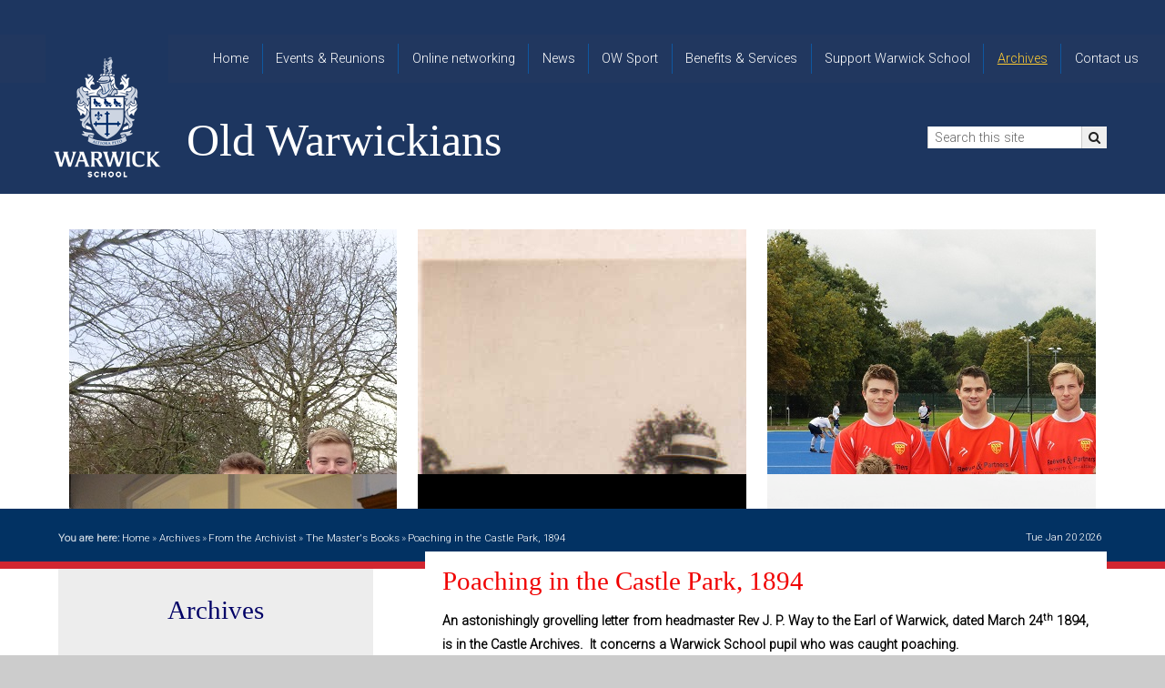

--- FILE ---
content_type: text/html
request_url: https://www.oldwarwickians.org/poaching1894
body_size: 75146
content:

<!DOCTYPE html>
<!--[if IE 7]><html class="no-ios no-js lte-ie9 lte-ie8 lte-ie7" lang="en" xml:lang="en"><![endif]-->
<!--[if IE 8]><html class="no-ios no-js lte-ie9 lte-ie8"  lang="en" xml:lang="en"><![endif]-->
<!--[if IE 9]><html class="no-ios no-js lte-ie9"  lang="en" xml:lang="en"><![endif]-->
<!--[if !IE]><!--> <html class="no-ios no-js"  lang="en" xml:lang="en"><!--<![endif]-->
	<head>
		<meta http-equiv="X-UA-Compatible" content="IE=edge" />
		<meta http-equiv="content-type" content="text/html; charset=utf-8"/>
		
		<link rel="canonical" href="https://www.oldwarwickians.org/poaching1894">
		<link rel="stylesheet" integrity="sha512-+L4yy6FRcDGbXJ9mPG8MT/3UCDzwR9gPeyFNMCtInsol++5m3bk2bXWKdZjvybmohrAsn3Ua5x8gfLnbE1YkOg==" crossorigin="anonymous" referrerpolicy="no-referrer" media="screen" href="https://cdnjs.cloudflare.com/ajax/libs/font-awesome/4.5.0/css/font-awesome.min.css?cache=260112">
<!--[if IE 7]><link rel="stylesheet" media="screen" href="https://cdn.juniperwebsites.co.uk/_includes/font-awesome/4.2.0/css/font-awesome-ie7.min.css?cache=v4.6.56.3">
<![endif]-->
		<title>Old Warwickians - Poaching in the Castle Park, 1894</title>
		
<!--[if IE]>
<script>
console = {log:function(){return;}};
</script>
<![endif]-->

<script>
	var boolItemEditDisabled;
	var boolLanguageMode, boolLanguageEditOriginal;
	var boolViewingConnect;
	var boolConnectDashboard;
	var displayRegions = [];
	var intNewFileCount = 0;
	strItemType = "page";
	strSubItemType = "page";

	var featureSupport = {
		tagging: false,
		eventTagging: false
	};
	var boolLoggedIn = false;
boolAdminMode = false;
	var boolSuperUser = false;
strCookieBarStyle = 'none';
	intParentPageID = "469";
	intCurrentItemID = 503;
	var intCurrentCatID = "";
boolIsHomePage = false;
	boolItemEditDisabled = true;
	boolLanguageEditOriginal=true;
	strCurrentLanguage='en-gb';	strFileAttachmentsUploadLocation = 'bottom';	boolViewingConnect = false;	boolConnectDashboard = false;	var objEditorComponentList = {};

</script>

<script src="https://cdn.juniperwebsites.co.uk/admin/_includes/js/mutation_events.min.js?cache=v4.6.56.3"></script>
<script src="https://cdn.juniperwebsites.co.uk/admin/_includes/js/jquery/jquery.js?cache=v4.6.56.3"></script>
<script src="https://cdn.juniperwebsites.co.uk/admin/_includes/js/jquery/jquery.prefilter.js?cache=v4.6.56.3"></script>
<script src="https://cdn.juniperwebsites.co.uk/admin/_includes/js/jquery/jquery.query.js?cache=v4.6.56.3"></script>
<script src="https://cdn.juniperwebsites.co.uk/admin/_includes/js/jquery/js.cookie.js?cache=v4.6.56.3"></script>
<script src="/_includes/editor/template-javascript.asp?cache=260112"></script>
<script src="/admin/_includes/js/functions/minified/functions.login.new.asp?cache=260112"></script>

  <script>

  </script>
<link href="https://www.oldwarwickians.org/feeds/pages.asp?pid=503&lang=en" rel="alternate" type="application/rss+xml" title="Old Warwickians - Poaching in the Castle Park, 1894 - Page Updates"><link href="https://www.oldwarwickians.org/feeds/comments.asp?title=Poaching in the Castle Park, 1894&amp;item=page&amp;pid=503" rel="alternate" type="application/rss+xml" title="Old Warwickians - Poaching in the Castle Park, 1894 - Page Comments"><link rel="stylesheet" media="screen" href="/_site/css/main.css?cache=260112">


	<meta name="mobile-web-app-capable" content="yes">
	<meta name="apple-mobile-web-app-capable" content="yes">
	<meta name="viewport" content="width=device-width, initial-scale=1, minimum-scale=1, maximum-scale=1">
	<link rel="author" href="/humans.txt">
	<link rel="icon" href="/_site/images/favicons/favicon.ico">
	<link rel="apple-touch-icon" href="/_site/images/favicons/favicon.png">
	<link rel="stylesheet" href="//fonts.googleapis.com/css?family=Roboto:300italic,300">
	<link rel="stylesheet" href="/_site/js/jquery.fancybox/fancybox.css" type="text/css" media="screen"> 

	<script type="text/javascript">
	var iOS = ( navigator.userAgent.match(/(iPad|iPhone|iPod)/g) ? true : false );
	if (iOS) { $('html').removeClass('no-ios').addClass('ios'); }
	</script>


<link rel="stylesheet" media="screen" href="https://cdn.juniperwebsites.co.uk/_includes/css/content-blocks.css?cache=v4.6.56.3">
<link rel="stylesheet" media="screen" href="/_includes/css/cookie-colour.asp?cache=260112">
<link rel="stylesheet" media="screen" href="https://cdn.juniperwebsites.co.uk/_includes/css/cookies.css?cache=v4.6.56.3">
<link rel="stylesheet" media="screen" href="https://cdn.juniperwebsites.co.uk/_includes/css/cookies.advanced.css?cache=v4.6.56.3">
<link rel="stylesheet" media="screen" href="https://cdn.juniperwebsites.co.uk/_includes/css/overlord.css?cache=v4.6.56.3">
<link rel="stylesheet" media="screen" href="https://cdn.juniperwebsites.co.uk/_includes/css/templates.css?cache=v4.6.56.3">
<link rel="stylesheet" media="screen" href="/_site/css/attachments.css?cache=260112">
<link rel="stylesheet" media="screen" href="/_site/css/templates.css?cache=260112">
<style>#print_me { display: none;}</style><script src="https://cdn.juniperwebsites.co.uk/admin/_includes/js/modernizr.js?cache=v4.6.56.3"></script>
<script integrity="sha256-oTyWrNiP6Qftu4vs2g0RPCKr3g1a6QTlITNgoebxRc4=" crossorigin="anonymous" referrerpolicy="no-referrer" src="https://code.jquery.com/ui/1.10.4/jquery-ui.min.js?cache=260112"></script>
<script src="https://cdn.juniperwebsites.co.uk/admin/_includes/js/jquery/jquery.ui.timepicker.min.js?cache=v4.6.56.3"></script>
<link rel="stylesheet" media="screen" href="https://cdn.juniperwebsites.co.uk/admin/_includes/css/jquery.ui.timepicker.css?cache=v4.6.56.3">
<script src="https://cdn.juniperwebsites.co.uk/admin/_includes/js/jquery/jquery-ui.touch-punch.min.js?cache=v4.6.56.3"></script>
<link rel="stylesheet" media="screen" href="https://cdn.juniperwebsites.co.uk/admin/_includes/css/jquery-ui.css?cache=v4.6.56.3">
<script src="https://cdn.juniperwebsites.co.uk/_includes/js/swfobject.js?cache=v4.6.56.3"></script>

        <meta property="og:site_name" content="Old Warwickians" />
        <meta property="og:title" content="Poaching in the Castle Park, 1894" />
        <meta property="og:image" content="https://www.oldwarwickians.org/_site/images/design/thumbnail.jpg" />
        <meta property="og:type" content="website" />
        <meta property="twitter:card" content="summary" />
</head>


    <body>


<div id="print_me"></div>
<div class="mason mason--inner">

	<section class="access">
		<a class="access__anchor" name="header"></a>
		<a class="access__link" href="#content">Skip to content &darr;</a>
	</section>

	<header class="header">
		<nav class="menu">
			
			<button class="menu__btn" data-toggle=".mason--expand-menu" data-remove=".menu__list__item--expand">
				<span class="menu__btn__icon"><i class="fa fa-navicon"></i></span>
				<span class="menu__btn__text">Menu</span>
			</button>
			<ul class="menu__list"><li class="menu__list__item menu__list__item--page_1 menu__list__item--subitems menu__list__item--position-8 menu__list__item--type-page menu__list__item--parent menu__list__item--page_1"><a class="menu__list__item__link" id="page_1" href="/"><span>Home</span></a><button class="menu__list__inner__item__button" data-toggle=".menu__list__item--page_1--expand"><div><span class="line minus"></span><span class="line plus"></span></div></button><ul class="menu__list__item__sub"><li class="menu__list__item menu__list__item--news_category_8 menu__list__item--position-0 menu__list__item--type-news-category menu__list__item--first menu__list__item--news_category_8"><a class="menu__list__item__link" id="news_category_8" href="/news/?pid=1&amp;nid=8"><span></span></a><button class="menu__list__inner__item__button" data-toggle=".menu__list__item--news_category_8--expand"><div><span class="line minus"></span><span class="line plus"></span></div></button></li><li class="menu__list__item menu__list__item--photo_gallery_17 menu__list__item--position-1 menu__list__item--type-photo-gallery menu__list__item--photo_gallery_17"><a class="menu__list__item__link" id="photo_gallery_17" href="/gallery/?pid=1&amp;gcatid=17"><span>2015 OWA Annual Dinner</span></a><button class="menu__list__inner__item__button" data-toggle=".menu__list__item--photo_gallery_17--expand"><div><span class="line minus"></span><span class="line plus"></span></div></button></li><li class="menu__list__item menu__list__item--news_category_7 menu__list__item--position-2 menu__list__item--type-news-category menu__list__item--news_category_7"><a class="menu__list__item__link" id="news_category_7" href="/news/?pid=1&amp;nid=7"><span>Warwick School 2015 Christmas Quiz</span></a><button class="menu__list__inner__item__button" data-toggle=".menu__list__item--news_category_7--expand"><div><span class="line minus"></span><span class="line plus"></span></div></button></li><li class="menu__list__item menu__list__item--news_category_6 menu__list__item--position-3 menu__list__item--type-news-category menu__list__item--last menu__list__item--news_category_6"><a class="menu__list__item__link" id="news_category_6" href="/news/?pid=1&amp;nid=6"><span>Warwick School Christmas Quiz 2015</span></a><button class="menu__list__inner__item__button" data-toggle=".menu__list__item--news_category_6--expand"><div><span class="line minus"></span><span class="line plus"></span></div></button></li></ul></li><li class="menu__list__item menu__list__item--page_3 menu__list__item--subitems menu__list__item--position-9 menu__list__item--type-page menu__list__item--parent menu__list__item--page_3"><a class="menu__list__item__link" id="page_3" href="/page/?title=Events+%26amp%3B+Reunions&amp;pid=3"><span>Events &amp; Reunions</span></a><button class="menu__list__inner__item__button" data-toggle=".menu__list__item--page_3--expand"><div><span class="line minus"></span><span class="line plus"></span></div></button><ul class="menu__list__item__sub"><li class="menu__list__item menu__list__item--page_641 menu__list__item--position-0 menu__list__item--type-page menu__list__item--first menu__list__item--page_641"><a class="menu__list__item__link" id="page_641" href="/2026"><span>2026 Events</span></a><button class="menu__list__inner__item__button" data-toggle=".menu__list__item--page_641--expand"><div><span class="line minus"></span><span class="line plus"></span></div></button></li><li class="menu__list__item menu__list__item--page_607 menu__list__item--position-1 menu__list__item--type-page menu__list__item--page_607"><a class="menu__list__item__link" id="page_607" href="/2025"><span>2025 Events</span></a><button class="menu__list__inner__item__button" data-toggle=".menu__list__item--page_607--expand"><div><span class="line minus"></span><span class="line plus"></span></div></button></li><li class="menu__list__item menu__list__item--page_574 menu__list__item--position-2 menu__list__item--type-page menu__list__item--page_574"><a class="menu__list__item__link" id="page_574" href="/2024"><span>2024 Events</span></a><button class="menu__list__inner__item__button" data-toggle=".menu__list__item--page_574--expand"><div><span class="line minus"></span><span class="line plus"></span></div></button></li><li class="menu__list__item menu__list__item--page_544 menu__list__item--position-3 menu__list__item--type-page menu__list__item--page_544"><a class="menu__list__item__link" id="page_544" href="/page/?title=2023+Events&amp;pid=544"><span>2023 Events</span></a><button class="menu__list__inner__item__button" data-toggle=".menu__list__item--page_544--expand"><div><span class="line minus"></span><span class="line plus"></span></div></button></li><li class="menu__list__item menu__list__item--page_519 menu__list__item--position-4 menu__list__item--type-page menu__list__item--page_519"><a class="menu__list__item__link" id="page_519" href="/page/?title=2022+Events&amp;pid=519"><span>2022 Events</span></a><button class="menu__list__inner__item__button" data-toggle=".menu__list__item--page_519--expand"><div><span class="line minus"></span><span class="line plus"></span></div></button></li><li class="menu__list__item menu__list__item--page_497 menu__list__item--position-5 menu__list__item--type-page menu__list__item--page_497"><a class="menu__list__item__link" id="page_497" href="/2021"><span>2021 Events</span></a><button class="menu__list__inner__item__button" data-toggle=".menu__list__item--page_497--expand"><div><span class="line minus"></span><span class="line plus"></span></div></button></li><li class="menu__list__item menu__list__item--page_242 menu__list__item--position-12 menu__list__item--type-page menu__list__item--page_242"><a class="menu__list__item__link" id="page_242" href="/page/?title=2014&amp;pid=242"><span>2014</span></a><button class="menu__list__inner__item__button" data-toggle=".menu__list__item--page_242--expand"><div><span class="line minus"></span><span class="line plus"></span></div></button></li><li class="menu__list__item menu__list__item--form_16 menu__list__item--position-20 menu__list__item--type-form menu__list__item--last menu__list__item--form_16"><a class="menu__list__item__link" id="form_16" href="/form/?pid=3&amp;form=16"><span>Book an Event</span></a><button class="menu__list__inner__item__button" data-toggle=".menu__list__item--form_16--expand"><div><span class="line minus"></span><span class="line plus"></span></div></button></li></ul></li><li class="menu__list__item menu__list__item--page_7 menu__list__item--position-10 menu__list__item--type-page menu__list__item--page_7"><a class="menu__list__item__link" id="page_7" href="/page/?title=Online+networking&amp;pid=7"><span>Online networking</span></a><button class="menu__list__inner__item__button" data-toggle=".menu__list__item--page_7--expand"><div><span class="line minus"></span><span class="line plus"></span></div></button></li><li class="menu__list__item menu__list__item--page_2 menu__list__item--subitems menu__list__item--position-11 menu__list__item--type-page menu__list__item--parent menu__list__item--page_2"><a class="menu__list__item__link" id="page_2" href="/page/?title=News&amp;pid=2"><span>News</span></a><button class="menu__list__inner__item__button" data-toggle=".menu__list__item--page_2--expand"><div><span class="line minus"></span><span class="line plus"></span></div></button><ul class="menu__list__item__sub"><li class="menu__list__item menu__list__item--page_639 menu__list__item--position-0 menu__list__item--type-page menu__list__item--first menu__list__item--page_639"><a class="menu__list__item__link" id="page_639" href="/oldwarwickian48"><span>The Old Warwickian, Michaelmas 2025</span></a><button class="menu__list__inner__item__button" data-toggle=".menu__list__item--page_639--expand"><div><span class="line minus"></span><span class="line plus"></span></div></button></li><li class="menu__list__item menu__list__item--page_568 menu__list__item--position-1 menu__list__item--type-page menu__list__item--page_568"><a class="menu__list__item__link" id="page_568" href="/oldwarwickian47"><span>The Old Warwickian, Spring/Summer 2025</span></a><button class="menu__list__inner__item__button" data-toggle=".menu__list__item--page_568--expand"><div><span class="line minus"></span><span class="line plus"></span></div></button></li><li class="menu__list__item menu__list__item--page_70 menu__list__item--position-2 menu__list__item--type-page menu__list__item--page_70"><a class="menu__list__item__link" id="page_70" href="/oldwarwickian"><span>The Old Warwickian Newsletter</span></a><button class="menu__list__inner__item__button" data-toggle=".menu__list__item--page_70--expand"><div><span class="line minus"></span><span class="line plus"></span></div></button></li><li class="menu__list__item menu__list__item--photo_gallery_30 menu__list__item--position-3 menu__list__item--type-photo-gallery menu__list__item--photo_gallery_30"><a class="menu__list__item__link" id="photo_gallery_30" href="/gallery/?pid=2&amp;gcatid=30"><span>View from my window</span></a><button class="menu__list__inner__item__button" data-toggle=".menu__list__item--photo_gallery_30--expand"><div><span class="line minus"></span><span class="line plus"></span></div></button></li><li class="menu__list__item menu__list__item--page_567 menu__list__item--position-5 menu__list__item--type-page menu__list__item--page_567"><a class="menu__list__item__link" id="page_567" href="/foundationstrategy"><span>Warwick Schools Foundation Strategy</span></a><button class="menu__list__inner__item__button" data-toggle=".menu__list__item--page_567--expand"><div><span class="line minus"></span><span class="line plus"></span></div></button></li><li class="menu__list__item menu__list__item--page_243 menu__list__item--position-6 menu__list__item--type-page menu__list__item--page_243"><a class="menu__list__item__link" id="page_243" href="/page/?title=Warwick+School+in+110+Objects&amp;pid=243"><span>Warwick School in 110 Objects</span></a><button class="menu__list__inner__item__button" data-toggle=".menu__list__item--page_243--expand"><div><span class="line minus"></span><span class="line plus"></span></div></button></li><li class="menu__list__item menu__list__item--news_category_2 menu__list__item--position-8 menu__list__item--type-news-category menu__list__item--news_category_2"><a class="menu__list__item__link" id="news_category_2" href="/news/?pid=2&amp;nid=2"><span>News</span></a><button class="menu__list__inner__item__button" data-toggle=".menu__list__item--news_category_2--expand"><div><span class="line minus"></span><span class="line plus"></span></div></button></li><li class="menu__list__item menu__list__item--page_468 menu__list__item--position-9 menu__list__item--type-page menu__list__item--page_468"><a class="menu__list__item__link" id="page_468" href="/obituaries"><span>Obituaries</span></a><button class="menu__list__inner__item__button" data-toggle=".menu__list__item--page_468--expand"><div><span class="line minus"></span><span class="line plus"></span></div></button></li></ul></li><li class="menu__list__item menu__list__item--page_4 menu__list__item--subitems menu__list__item--position-12 menu__list__item--type-page menu__list__item--parent menu__list__item--page_4"><a class="menu__list__item__link" id="page_4" href="/page/?title=OW+Sport&amp;pid=4"><span>OW Sport</span></a><button class="menu__list__inner__item__button" data-toggle=".menu__list__item--page_4--expand"><div><span class="line minus"></span><span class="line plus"></span></div></button><ul class="menu__list__item__sub"><li class="menu__list__item menu__list__item--page_145 menu__list__item--position-0 menu__list__item--type-page menu__list__item--first menu__list__item--page_145"><a class="menu__list__item__link" id="page_145" href="/page/?title=OW+Rugby&amp;pid=145"><span>OW Rugby</span></a><button class="menu__list__inner__item__button" data-toggle=".menu__list__item--page_145--expand"><div><span class="line minus"></span><span class="line plus"></span></div></button></li><li class="menu__list__item menu__list__item--page_26 menu__list__item--position-1 menu__list__item--type-page menu__list__item--page_26"><a class="menu__list__item__link" id="page_26" href="/page/?title=OW+Cricket&amp;pid=26"><span>OW Cricket</span></a><button class="menu__list__inner__item__button" data-toggle=".menu__list__item--page_26--expand"><div><span class="line minus"></span><span class="line plus"></span></div></button></li><li class="menu__list__item menu__list__item--page_27 menu__list__item--position-2 menu__list__item--type-page menu__list__item--page_27"><a class="menu__list__item__link" id="page_27" href="/page/?title=OW+Golf&amp;pid=27"><span>OW Golf</span></a><button class="menu__list__inner__item__button" data-toggle=".menu__list__item--page_27--expand"><div><span class="line minus"></span><span class="line plus"></span></div></button></li><li class="menu__list__item menu__list__item--page_28 menu__list__item--position-3 menu__list__item--type-page menu__list__item--page_28"><a class="menu__list__item__link" id="page_28" href="/page/?title=OW+Hockey&amp;pid=28"><span>OW Hockey</span></a><button class="menu__list__inner__item__button" data-toggle=".menu__list__item--page_28--expand"><div><span class="line minus"></span><span class="line plus"></span></div></button></li><li class="menu__list__item menu__list__item--page_275 menu__list__item--position-4 menu__list__item--type-page menu__list__item--page_275"><a class="menu__list__item__link" id="page_275" href="/page/?title=OW+Cross+Country&amp;pid=275"><span>OW Cross Country</span></a><button class="menu__list__inner__item__button" data-toggle=".menu__list__item--page_275--expand"><div><span class="line minus"></span><span class="line plus"></span></div></button></li><li class="menu__list__item menu__list__item--page_29 menu__list__item--position-6 menu__list__item--type-page menu__list__item--page_29"><a class="menu__list__item__link" id="page_29" href="/page/?title=OW+Tennis&amp;pid=29"><span>OW Tennis</span></a><button class="menu__list__inner__item__button" data-toggle=".menu__list__item--page_29--expand"><div><span class="line minus"></span><span class="line plus"></span></div></button></li><li class="menu__list__item menu__list__item--photo_gallery_4 menu__list__item--position-7 menu__list__item--type-photo-gallery menu__list__item--photo_gallery_4"><a class="menu__list__item__link" id="photo_gallery_4" href="/gallery/?pid=4&amp;gcatid=4"><span>Archive Images</span></a><button class="menu__list__inner__item__button" data-toggle=".menu__list__item--photo_gallery_4--expand"><div><span class="line minus"></span><span class="line plus"></span></div></button></li><li class="menu__list__item menu__list__item--page_146 menu__list__item--position-9 menu__list__item--type-page menu__list__item--page_146"><a class="menu__list__item__link" id="page_146" href="/page/?title=OW+Real+Tennis&amp;pid=146"><span>OW Real Tennis</span></a><button class="menu__list__inner__item__button" data-toggle=".menu__list__item--page_146--expand"><div><span class="line minus"></span><span class="line plus"></span></div></button></li><li class="menu__list__item menu__list__item--photo_gallery_18 menu__list__item--position-11 menu__list__item--type-photo-gallery menu__list__item--last menu__list__item--photo_gallery_18"><a class="menu__list__item__link" id="photo_gallery_18" href="/gallery/?pid=4&amp;gcatid=18"><span>OW Sporting Images</span></a><button class="menu__list__inner__item__button" data-toggle=".menu__list__item--photo_gallery_18--expand"><div><span class="line minus"></span><span class="line plus"></span></div></button></li></ul></li><li class="menu__list__item menu__list__item--page_5 menu__list__item--subitems menu__list__item--position-14 menu__list__item--type-page menu__list__item--parent menu__list__item--page_5"><a class="menu__list__item__link" id="page_5" href="/page/?title=Benefits+%26amp%3B+Services&amp;pid=5"><span>Benefits &amp; Services</span></a><button class="menu__list__inner__item__button" data-toggle=".menu__list__item--page_5--expand"><div><span class="line minus"></span><span class="line plus"></span></div></button><ul class="menu__list__item__sub"><li class="menu__list__item menu__list__item--page_68 menu__list__item--position-0 menu__list__item--type-page menu__list__item--first menu__list__item--page_68"><a class="menu__list__item__link" id="page_68" href="/page/?title=Old+Warwickian+Association&amp;pid=68"><span>Old Warwickian Association</span></a><button class="menu__list__inner__item__button" data-toggle=".menu__list__item--page_68--expand"><div><span class="line minus"></span><span class="line plus"></span></div></button></li><li class="menu__list__item menu__list__item--url_1 menu__list__item--position-2 menu__list__item--type-url menu__list__item--url_1"><a class="menu__list__item__link" id="url_1" href="/page/?title=Events+%26+Reunions&amp;pid=3"><span>Events &amp; Reunions</span></a><button class="menu__list__inner__item__button" data-toggle=".menu__list__item--url_1--expand"><div><span class="line minus"></span><span class="line plus"></span></div></button></li><li class="menu__list__item menu__list__item--url_2 menu__list__item--position-3 menu__list__item--type-url menu__list__item--url_2"><a class="menu__list__item__link" id="url_2" href="/page_viewer.asp?page=The+Old+Warwickian+Newsletter&amp;amp;pid=70"><span>The Old Warwickian Newsletter</span></a><button class="menu__list__inner__item__button" data-toggle=".menu__list__item--url_2--expand"><div><span class="line minus"></span><span class="line plus"></span></div></button></li><li class="menu__list__item menu__list__item--page_133 menu__list__item--position-4 menu__list__item--type-page menu__list__item--page_133"><a class="menu__list__item__link" id="page_133" href="/page/?title=Venue+hire+at+Warwick+School&amp;pid=133"><span>Venue hire at Warwick School</span></a><button class="menu__list__inner__item__button" data-toggle=".menu__list__item--page_133--expand"><div><span class="line minus"></span><span class="line plus"></span></div></button></li><li class="menu__list__item menu__list__item--page_500 menu__list__item--position-5 menu__list__item--type-page menu__list__item--page_500"><a class="menu__list__item__link" id="page_500" href="/mentoring"><span>Mentoring Scheme</span></a><button class="menu__list__inner__item__button" data-toggle=".menu__list__item--page_500--expand"><div><span class="line minus"></span><span class="line plus"></span></div></button></li><li class="menu__list__item menu__list__item--page_496 menu__list__item--position-6 menu__list__item--type-page menu__list__item--page_496"><a class="menu__list__item__link" id="page_496" href="/bookclub"><span>Old Warwickians Book Club</span></a><button class="menu__list__inner__item__button" data-toggle=".menu__list__item--page_496--expand"><div><span class="line minus"></span><span class="line plus"></span></div></button></li><li class="menu__list__item menu__list__item--url_10 menu__list__item--position-7 menu__list__item--type-url menu__list__item--url_10"><a class="menu__list__item__link" id="url_10" href="/page/?title=Online+networking&amp;pid=7" target="_blank" rel="external"><span>Online Networking</span></a><button class="menu__list__inner__item__button" data-toggle=".menu__list__item--url_10--expand"><div><span class="line minus"></span><span class="line plus"></span></div></button></li><li class="menu__list__item menu__list__item--page_505 menu__list__item--position-8 menu__list__item--type-page menu__list__item--last menu__list__item--page_505"><a class="menu__list__item__link" id="page_505" href="/2021survey"><span>OW Survey 2021 - please give us your views</span></a><button class="menu__list__inner__item__button" data-toggle=".menu__list__item--page_505--expand"><div><span class="line minus"></span><span class="line plus"></span></div></button></li></ul></li><li class="menu__list__item menu__list__item--page_6 menu__list__item--subitems menu__list__item--position-15 menu__list__item--type-page menu__list__item--parent menu__list__item--page_6"><a class="menu__list__item__link" id="page_6" href="/support"><span>Support Warwick School</span></a><button class="menu__list__inner__item__button" data-toggle=".menu__list__item--page_6--expand"><div><span class="line minus"></span><span class="line plus"></span></div></button><ul class="menu__list__item__sub"><li class="menu__list__item menu__list__item--page_648 menu__list__item--position-0 menu__list__item--type-page menu__list__item--first menu__list__item--page_648"><a class="menu__list__item__link" id="page_648" href="/page/?title=2024%2D25+Donor+Impact+Report&amp;pid=648"><span>2024-25 Donor Impact Report</span></a><button class="menu__list__inner__item__button" data-toggle=".menu__list__item--page_648--expand"><div><span class="line minus"></span><span class="line plus"></span></div></button></li><li class="menu__list__item menu__list__item--page_453 menu__list__item--position-2 menu__list__item--type-page menu__list__item--page_453"><a class="menu__list__item__link" id="page_453" href="/bursaries"><span>Changing Lives Through Bursaries</span></a><button class="menu__list__inner__item__button" data-toggle=".menu__list__item--page_453--expand"><div><span class="line minus"></span><span class="line plus"></span></div></button></li><li class="menu__list__item menu__list__item--page_630 menu__list__item--position-3 menu__list__item--type-page menu__list__item--page_630"><a class="menu__list__item__link" id="page_630" href="/914society"><span>The 914 Society</span></a><button class="menu__list__inner__item__button" data-toggle=".menu__list__item--page_630--expand"><div><span class="line minus"></span><span class="line plus"></span></div></button></li><li class="menu__list__item menu__list__item--page_650 menu__list__item--position-4 menu__list__item--type-page menu__list__item--page_650"><a class="menu__list__item__link" id="page_650" href="/page/?title=Funding+Futures+Through+Difficult+Times&amp;pid=650"><span>Funding Futures Through Difficult Times</span></a><button class="menu__list__inner__item__button" data-toggle=".menu__list__item--page_650--expand"><div><span class="line minus"></span><span class="line plus"></span></div></button></li><li class="menu__list__item menu__list__item--page_649 menu__list__item--position-5 menu__list__item--type-page menu__list__item--page_649"><a class="menu__list__item__link" id="page_649" href="/page/?title=Legacy+Giving&amp;pid=649"><span>Legacy Giving</span></a><button class="menu__list__inner__item__button" data-toggle=".menu__list__item--page_649--expand"><div><span class="line minus"></span><span class="line plus"></span></div></button></li><li class="menu__list__item menu__list__item--page_651 menu__list__item--position-6 menu__list__item--type-page menu__list__item--page_651"><a class="menu__list__item__link" id="page_651" href="/page/?title=Free+Will+Writing+Service&amp;pid=651"><span>Free Will Writing Service</span></a><button class="menu__list__inner__item__button" data-toggle=".menu__list__item--page_651--expand"><div><span class="line minus"></span><span class="line plus"></span></div></button></li><li class="menu__list__item menu__list__item--page_653 menu__list__item--position-7 menu__list__item--type-page menu__list__item--page_653"><a class="menu__list__item__link" id="page_653" href="/page/?title=The+Floreat+Society&amp;pid=653"><span>The Floreat Society</span></a><button class="menu__list__inner__item__button" data-toggle=".menu__list__item--page_653--expand"><div><span class="line minus"></span><span class="line plus"></span></div></button></li><li class="menu__list__item menu__list__item--page_652 menu__list__item--position-8 menu__list__item--type-page menu__list__item--page_652"><a class="menu__list__item__link" id="page_652" href="/page/?title=Spaces+That+Shape+Lives&amp;pid=652"><span>Spaces That Shape Lives</span></a><button class="menu__list__inner__item__button" data-toggle=".menu__list__item--page_652--expand"><div><span class="line minus"></span><span class="line plus"></span></div></button></li><li class="menu__list__item menu__list__item--page_150 menu__list__item--position-11 menu__list__item--type-page menu__list__item--page_150"><a class="menu__list__item__link" id="page_150" href="/page/?title=Ways+of+giving&amp;pid=150"><span>Ways of giving</span></a><button class="menu__list__inner__item__button" data-toggle=".menu__list__item--page_150--expand"><div><span class="line minus"></span><span class="line plus"></span></div></button></li><li class="menu__list__item menu__list__item--page_61 menu__list__item--position-14 menu__list__item--type-page menu__list__item--page_61"><a class="menu__list__item__link" id="page_61" href="/page/?title=Careers+Support&amp;pid=61"><span>Careers Support</span></a><button class="menu__list__inner__item__button" data-toggle=".menu__list__item--page_61--expand"><div><span class="line minus"></span><span class="line plus"></span></div></button></li><li class="menu__list__item menu__list__item--page_321 menu__list__item--position-17 menu__list__item--type-page menu__list__item--page_321"><a class="menu__list__item__link" id="page_321" href="/page/?title=Contact+us&amp;pid=321"><span>Contact us</span></a><button class="menu__list__inner__item__button" data-toggle=".menu__list__item--page_321--expand"><div><span class="line minus"></span><span class="line plus"></span></div></button></li></ul></li><li class="menu__list__item menu__list__item--page_9 menu__list__item--subitems menu__list__item--selected menu__list__item--position-17 menu__list__item--type-page menu__list__item--parent menu__list__item--page_9"><a class="menu__list__item__link" id="page_9" href="/archives"><span>Archives</span></a><button class="menu__list__inner__item__button" data-toggle=".menu__list__item--page_9--expand"><div><span class="line minus"></span><span class="line plus"></span></div></button><ul class="menu__list__item__sub"><li class="menu__list__item menu__list__item--photo_gallery_4 menu__list__item--position-0 menu__list__item--type-photo-gallery menu__list__item--first menu__list__item--photo_gallery_4"><a class="menu__list__item__link" id="photo_gallery_4" href="/gallery/?pid=9&amp;gcatid=4"><span>Archive Images</span></a><button class="menu__list__inner__item__button" data-toggle=".menu__list__item--photo_gallery_4--expand"><div><span class="line minus"></span><span class="line plus"></span></div></button></li><li class="menu__list__item menu__list__item--page_463 menu__list__item--selected menu__list__item--position-1 menu__list__item--type-page menu__list__item--page_463"><a class="menu__list__item__link" id="page_463" href="/fromthearchivist"><span>From the Archivist</span></a><button class="menu__list__inner__item__button" data-toggle=".menu__list__item--page_463--expand"><div><span class="line minus"></span><span class="line plus"></span></div></button></li><li class="menu__list__item menu__list__item--page_422 menu__list__item--position-2 menu__list__item--type-page menu__list__item--page_422"><a class="menu__list__item__link" id="page_422" href="/page/?title=The+history+of+Warwick+School&amp;pid=422"><span>The history of Warwick School</span></a><button class="menu__list__inner__item__button" data-toggle=".menu__list__item--page_422--expand"><div><span class="line minus"></span><span class="line plus"></span></div></button></li><li class="menu__list__item menu__list__item--page_537 menu__list__item--position-3 menu__list__item--type-page menu__list__item--page_537"><a class="menu__list__item__link" id="page_537" href="/lettershome"><span>Letters Home</span></a><button class="menu__list__inner__item__button" data-toggle=".menu__list__item--page_537--expand"><div><span class="line minus"></span><span class="line plus"></span></div></button></li><li class="menu__list__item menu__list__item--page_440 menu__list__item--position-4 menu__list__item--type-page menu__list__item--page_440"><a class="menu__list__item__link" id="page_440" href="/page/?title=Warwick+School+in+110+objects&amp;pid=440"><span>Warwick School in 110 objects</span></a><button class="menu__list__inner__item__button" data-toggle=".menu__list__item--page_440--expand"><div><span class="line minus"></span><span class="line plus"></span></div></button></li><li class="menu__list__item menu__list__item--page_423 menu__list__item--position-5 menu__list__item--type-page menu__list__item--page_423"><a class="menu__list__item__link" id="page_423" href="/page/?title=Traditions+and+uniform&amp;pid=423"><span>Traditions and uniform</span></a><button class="menu__list__inner__item__button" data-toggle=".menu__list__item--page_423--expand"><div><span class="line minus"></span><span class="line plus"></span></div></button></li><li class="menu__list__item menu__list__item--page_424 menu__list__item--position-6 menu__list__item--type-page menu__list__item--page_424"><a class="menu__list__item__link" id="page_424" href="/page/?title=Historic+visitors+and+events&amp;pid=424"><span>Historic visitors and events</span></a><button class="menu__list__inner__item__button" data-toggle=".menu__list__item--page_424--expand"><div><span class="line minus"></span><span class="line plus"></span></div></button></li><li class="menu__list__item menu__list__item--page_552 menu__list__item--position-7 menu__list__item--type-page menu__list__item--page_552"><a class="menu__list__item__link" id="page_552" href="/warcasualties"><span>OW Casualties of War</span></a><button class="menu__list__inner__item__button" data-toggle=".menu__list__item--page_552--expand"><div><span class="line minus"></span><span class="line plus"></span></div></button></li><li class="menu__list__item menu__list__item--page_351 menu__list__item--position-8 menu__list__item--type-page menu__list__item--page_351"><a class="menu__list__item__link" id="page_351" href="/page/?title=World+War+I+centenary&amp;pid=351"><span>World War I centenary</span></a><button class="menu__list__inner__item__button" data-toggle=".menu__list__item--page_351--expand"><div><span class="line minus"></span><span class="line plus"></span></div></button></li><li class="menu__list__item menu__list__item--page_425 menu__list__item--position-9 menu__list__item--type-page menu__list__item--page_425"><a class="menu__list__item__link" id="page_425" href="/page/?title=Warwick+School+characters&amp;pid=425"><span>Warwick School characters</span></a><button class="menu__list__inner__item__button" data-toggle=".menu__list__item--page_425--expand"><div><span class="line minus"></span><span class="line plus"></span></div></button></li><li class="menu__list__item menu__list__item--page_426 menu__list__item--position-10 menu__list__item--type-page menu__list__item--page_426"><a class="menu__list__item__link" id="page_426" href="/page/?title=Buildings&amp;pid=426"><span>Buildings</span></a><button class="menu__list__inner__item__button" data-toggle=".menu__list__item--page_426--expand"><div><span class="line minus"></span><span class="line plus"></span></div></button></li><li class="menu__list__item menu__list__item--page_557 menu__list__item--position-11 menu__list__item--type-page menu__list__item--page_557"><a class="menu__list__item__link" id="page_557" href="/books"><span>The Master's Books of Warwick School, 1881-1906 and Man and Boy</span></a><button class="menu__list__inner__item__button" data-toggle=".menu__list__item--page_557--expand"><div><span class="line minus"></span><span class="line plus"></span></div></button></li><li class="menu__list__item menu__list__item--page_420 menu__list__item--position-12 menu__list__item--type-page menu__list__item--page_420"><a class="menu__list__item__link" id="page_420" href="/rugbyrecords"><span>Rugby records at Warwick School since 1888</span></a><button class="menu__list__inner__item__button" data-toggle=".menu__list__item--page_420--expand"><div><span class="line minus"></span><span class="line plus"></span></div></button></li><li class="menu__list__item menu__list__item--page_526 menu__list__item--position-13 menu__list__item--type-page menu__list__item--last menu__list__item--page_526"><a class="menu__list__item__link" id="page_526" href="/cricketrecords"><span>Cricket records at Warwick School since 1928</span></a><button class="menu__list__inner__item__button" data-toggle=".menu__list__item--page_526--expand"><div><span class="line minus"></span><span class="line plus"></span></div></button></li></ul></li><li class="menu__list__item menu__list__item--page_10 menu__list__item--subitems menu__list__item--position-18 menu__list__item--type-page menu__list__item--parent menu__list__item--last menu__list__item--page_10"><a class="menu__list__item__link" id="page_10" href="/page/?title=Contact+us&amp;pid=10"><span>Contact us</span></a><button class="menu__list__inner__item__button" data-toggle=".menu__list__item--page_10--expand"><div><span class="line minus"></span><span class="line plus"></span></div></button><ul class="menu__list__item__sub"><li class="menu__list__item menu__list__item--page_32 menu__list__item--position-0 menu__list__item--type-page menu__list__item--first menu__list__item--page_32"><a class="menu__list__item__link" id="page_32" href="/page/?title=%27Lost%27+Old+Warwickians&amp;pid=32"><span>'Lost' Old Warwickians</span></a><button class="menu__list__inner__item__button" data-toggle=".menu__list__item--page_32--expand"><div><span class="line minus"></span><span class="line plus"></span></div></button></li><li class="menu__list__item menu__list__item--page_361 menu__list__item--position-1 menu__list__item--type-page menu__list__item--page_361"><a class="menu__list__item__link" id="page_361" href="/privacy"><span>Privacy Policy</span></a><button class="menu__list__inner__item__button" data-toggle=".menu__list__item--page_361--expand"><div><span class="line minus"></span><span class="line plus"></span></div></button></li><li class="menu__list__item menu__list__item--page_481 menu__list__item--position-2 menu__list__item--type-page menu__list__item--page_481"><a class="menu__list__item__link" id="page_481" href="/page/?title=Opt+back+in+to+OW+Email+updates&amp;pid=481"><span>Opt back in to OW Email updates</span></a><button class="menu__list__inner__item__button" data-toggle=".menu__list__item--page_481--expand"><div><span class="line minus"></span><span class="line plus"></span></div></button></li><li class="menu__list__item menu__list__item--form_26 menu__list__item--position-3 menu__list__item--type-form menu__list__item--last menu__list__item--form_26"><a class="menu__list__item__link" id="form_26" href="/form/?pid=10&amp;form=26"><span>Update my contact details</span></a><button class="menu__list__inner__item__button" data-toggle=".menu__list__item--form_26--expand"><div><span class="line minus"></span><span class="line plus"></span></div></button></li></ul></li></ul>
		</nav>
		<div class="header__content">
			<div class="header__content--wrapper">
				<h1 class="header__content__logo"><span class="header__content__logo__text">Old Warwickians</span></h1>
				<div class="search__box">
					<form method="post" action="/search/default.asp?pid=2">
							<input class="search__box--input" type="text" name="searchValue" placeholder="Search this site">
							<button class="search__box--search" name="Search" id="searchWeb">
								<i class="fa fa-search"></i>
							</button>
					</form>
				</div>
			</div>
		</div>
		<span class="header__content__logo__circle"></span>
	</header>

	
		<div class="hero">
			<ul class="slideshow_list slideshow_list--1">
				<li class="hero__slider__item {item_id} {item_class}"><img data-fill=".hero__slider__item" src="/_site/data/files/images/main_slideshow/left/10B0115093A05E4EC2B48F91B667AF5F.JPG" /></li><li class="hero__slider__item {item_id} {item_class}"><img data-fill=".hero__slider__item" src="/_site/data/files/images/main_slideshow/left/34377CE36F1107480B24A98C6E6952BE.jpg" /></li><li class="hero__slider__item {item_id} {item_class}"><img data-fill=".hero__slider__item" src="/_site/data/files/images/main_slideshow/left/3637F83313F726FD3E033A351887BD00.jpg" /></li><li class="hero__slider__item {item_id} {item_class}"><img data-fill=".hero__slider__item" src="/_site/data/files/images/main_slideshow/left/4F4A43FF0189E967B00D37B36ECB3E03.jpg" /></li><li class="hero__slider__item {item_id} {item_class}"><img data-fill=".hero__slider__item" src="/_site/data/files/images/main_slideshow/left/6B06A1D8FBC9F2D4A76C9C6F77543279.JPG" /></li><li class="hero__slider__item {item_id} {item_class}"><img data-fill=".hero__slider__item" src="/_site/data/files/images/main_slideshow/left/6D9C4558295E61D40E120CFA1D1BC032.jpg" /></li><li class="hero__slider__item {item_id} {item_class}"><img data-fill=".hero__slider__item" src="/_site/data/files/images/main_slideshow/left/71C6CCCA4BC64A6119F89D083A9EF4FF.jpg" /></li><li class="hero__slider__item {item_id} {item_class}"><img data-fill=".hero__slider__item" src="/_site/data/files/images/main_slideshow/left/B8B1A0245A70C92FCD1C4D886CA0A60C.JPG" /></li>
			</ul> 
			<ul class="slideshow_list slideshow_list--2">
				<li class="hero__slider__item {item_id} {item_class}"><img data-fill=".hero__slider__item" src="/_site/data/files/images/main_slideshow/centre/0B3CE03662B710F767B0CA70600DFB15.jpg" /></li><li class="hero__slider__item {item_id} {item_class}"><img data-fill=".hero__slider__item" src="/_site/data/files/images/main_slideshow/centre/38C4C90C6DA5EE79C33DE1EB13B50426.jpg" /></li><li class="hero__slider__item {item_id} {item_class}"><img data-fill=".hero__slider__item" src="/_site/data/files/images/main_slideshow/centre/4F0C738C2893B5C614D43543031C3EEA.jpg" /></li><li class="hero__slider__item {item_id} {item_class}"><img data-fill=".hero__slider__item" src="/_site/data/files/images/main_slideshow/centre/B38463250596627824CC29CFF49EAB3F.jpg" /></li><li class="hero__slider__item {item_id} {item_class}"><img data-fill=".hero__slider__item" src="/_site/data/files/images/main_slideshow/centre/BCE85C605C389561CE34DC7D05A330B9.jpg" /></li><li class="hero__slider__item {item_id} {item_class}"><img data-fill=".hero__slider__item" src="/_site/data/files/images/main_slideshow/centre/C159B101AFFE0A9F0298237949AE66E7.JPG" /></li><li class="hero__slider__item {item_id} {item_class}"><img data-fill=".hero__slider__item" src="/_site/data/files/images/main_slideshow/centre/C1E4F958298AE20828C011EB791A95BE.jpg" /></li><li class="hero__slider__item {item_id} {item_class}"><img data-fill=".hero__slider__item" src="/_site/data/files/images/main_slideshow/centre/F759986D41EA4530D9A01F44087DAF87.jpg" /></li>
			</ul>
			<ul class="slideshow_list slideshow_list--3">
				<li class="hero__slider__item {item_id} {item_class}"><img data-fill=".hero__slider__item" src="/_site/data/files/images/main_slideshow/right/0869B7B215A452963DC7C12692A67EE0.jpg" /></li><li class="hero__slider__item {item_id} {item_class}"><img data-fill=".hero__slider__item" src="/_site/data/files/images/main_slideshow/right/3449D21D2C0A716C246C963D6A953D10.jpg" /></li><li class="hero__slider__item {item_id} {item_class}"><img data-fill=".hero__slider__item" src="/_site/data/files/images/main_slideshow/right/65E3562F1357D3DD38241C001DE6585A.jpg" /></li><li class="hero__slider__item {item_id} {item_class}"><img data-fill=".hero__slider__item" src="/_site/data/files/images/main_slideshow/right/9D2AED49FF9339866A9BC90A63AA2F7D.jpg" /></li><li class="hero__slider__item {item_id} {item_class}"><img data-fill=".hero__slider__item" src="/_site/data/files/images/main_slideshow/right/B7FAB64BE4CE6271EF98BA44CB5C16A8.jpg" /></li><li class="hero__slider__item {item_id} {item_class}"><img data-fill=".hero__slider__item" src="/_site/data/files/images/main_slideshow/right/BF26BE419881CD64B854D2784AB7B31F.jpg" /></li><li class="hero__slider__item {item_id} {item_class}"><img data-fill=".hero__slider__item" src="/_site/data/files/images/main_slideshow/right/D5E001A01222A3C65E109206A80BB881.jpg" /></li><li class="hero__slider__item {item_id} {item_class}"><img data-fill=".hero__slider__item" src="/_site/data/files/images/main_slideshow/right/E4C34AEF3587DE6DABB63CE5F1B9ED33.jpg" /></li><li class="hero__slider__item {item_id} {item_class}"><img data-fill=".hero__slider__item" src="/_site/data/files/images/main_slideshow/right/F759986D41EA4530D9A01F44087DAF87.jpg" /></li>
			</ul>
		</div>
	
	<nav class="breadcrumbs">
		 <ul class="breadcrumbs__list"><li class="breadcrumbs__list__item"><strong>You are here: </strong></li><li class="breadcrumbs__list__item breadcrumbs__list__item--home"><a class="breadcrumbs__list__item__link" id="page_1" href="/">Home</a><span class="breadcrumbs__list__item__sep">&raquo;</span></li><li class="breadcrumbs__list__item breadcrumbs__list__item--page_9 breadcrumbs__list__item--selected"><a class="breadcrumbs__list__item__link" id="page_9" href="/archives">Archives</a><span class="breadcrumbs__list__item__sep">&raquo;</span></li><li class="breadcrumbs__list__item breadcrumbs__list__item--page_463 breadcrumbs__list__item--selected"><a class="breadcrumbs__list__item__link" id="page_463" href="/fromthearchivist">From the Archivist</a><span class="breadcrumbs__list__item__sep">&raquo;</span></li><li class="breadcrumbs__list__item breadcrumbs__list__item--page_469 breadcrumbs__list__item--selected"><a class="breadcrumbs__list__item__link" id="page_469" href="/mastersbooks">The Master's Books</a><span class="breadcrumbs__list__item__sep">&raquo;</span></li><li class="breadcrumbs__list__item breadcrumbs__list__item--page_503 breadcrumbs__list__item--selected breadcrumbs__list__item--final"><a class="breadcrumbs__list__item__link" id="page_503" href="/poaching1894">Poaching in the Castle Park, 1894</a><span class="breadcrumbs__list__item__sep">&raquo;</span></li></ul>
		<div id="dateTime">
			Tue Jan 20 2026
		</div>
	</nav>
	

	<main class="main">
		<div class="content content--page">
			<a class="content__anchor" name="content"></a>
			<h1 class="content__title" id="itemTitle">Poaching in the Castle Park, 1894</h1>
			<div class="content__region"><p style="margin-left:0cm; margin-right:0cm"><strong>An astonishingly grovelling letter from headmaster Rev J. P. Way to the Earl of Warwick, dated March 24<sup>th</sup> 1894, is in the Castle Archives.&nbsp; It concerns a Warwick School pupil who was caught poaching.</strong></p>

<p style="margin-left:0cm; margin-right:0cm">The illegal hunting and killing of animals was a serious criminal offence, punishable by up to a year in prison, or even transportation.&nbsp; The un-named Warwick School pupil seems to have got off rather lightly, and Rev J. P. Way tried to calm the ruffled feathers of the Earl of Warwick:&nbsp;</p>

<p style="margin-left:0cm; margin-right:0cm">&ldquo;Our boys have been guilty of trespass before but I have never known them violate the game laws.&nbsp; I doubt if the boy in question was clever enough to have caught anything: at the same time, to attempt to set snares was an outrageous act and I cannot wonder that strong measures were thought necessary.&nbsp; I desire to thank your Lordship for sparing the boy from the Police Court &amp; talking so kindly to him when he came up to the Castle.</p>

<p style="margin-left:0cm; margin-right:0cm">I am sure that the main mass of the boys have a right feeling on the subject but we have over 150 boys of whom well over 100 are resident at the school.&nbsp; Out of so many <u>one</u> now and then is sure to do some reckless deed despite all our efforts.&nbsp; We do all we can to influence or restrain by appeals to their good feeling, by instruction to Prefects to prevent trespassing, by making our games compulsory &amp; by declaring in our rules all the Castle Park to be out of bounds &amp; by punishing most stringently any who are caught.</p>

<p style="margin-left:0cm; margin-right:0cm">I am most grieved that we have already proved ourselves a nuisance to your Lordship &amp; regret much that we should have caused you so much trouble.</p>

<p style="margin-left:0cm; margin-right:0cm">I am, dear Lord Warwick, Yours faithfully, J. P. Way&rdquo;</p>
        </div>
		
		
        </div>
        
        <nav class="subnav">
            <a class="subnav__anchor" name="subnav"></a>
            <h2 class="subnav__title">
                Archives
            </h2>
            <ul class="subnav__list"><li class="subnav__list__item subnav__list__item--photo_gallery_4"><a class="subnav__list__item__link" id="photo_gallery_4" href="/gallery/?pid=9&amp;gcatid=4">Archive Images</a> </li><li class="subnav__list__item subnav__list__item--page_463 subnav__list__item--subitems subnav__list__item--selected"><a class="subnav__list__item__link" id="page_463" href="/fromthearchivist">From the Archivist</a> <ul class="subnav__list__item__sub"><li class="subnav__list__item subnav__list__item--page_469 subnav__list__item--subitems subnav__list__item--selected"><a class="subnav__list__item__link" id="page_469" href="/mastersbooks">The Master's Books</a> <ul class="subnav__list__item__sub"><li class="subnav__list__item subnav__list__item--page_494"><a class="subnav__list__item__link" id="page_494" href="/ventilatingclassrooms">January 1890 - Ventilating classrooms</a> </li><li class="subnav__list__item subnav__list__item--page_503 subnav__list__item--selected subnav__list__item--final"><a class="subnav__list__item__link" id="page_503" href="/poaching1894">Poaching in the Castle Park, 1894</a> </li><li class="subnav__list__item subnav__list__item--page_495"><a class="subnav__list__item__link" id="page_495" href="/winterspast">Winters past at Warwick School</a> </li></ul></li><li class="subnav__list__item subnav__list__item--page_489"><a class="subnav__list__item__link" id="page_489" href="/1906postcard">The Trials and Tribulations of 1906</a> </li><li class="subnav__list__item subnav__list__item--page_485"><a class="subnav__list__item__link" id="page_485" href="/page/?title=What%27s+in+a+window%3F&amp;pid=485">What's in a window?</a> </li><li class="subnav__list__item subnav__list__item--page_483"><a class="subnav__list__item__link" id="page_483" href="/page/?title=What%26%238217%3Bs+in+a+postcard%3F&amp;pid=483">What&#8217;s in a postcard?</a> </li><li class="subnav__list__item subnav__list__item--page_484"><a class="subnav__list__item__link" id="page_484" href="/page/?title=100th+anniversary+of+the+first+whole%2Dschool+photograph&amp;pid=484">100th anniversary of the first whole-school photograph</a> </li><li class="subnav__list__item subnav__list__item--page_551"><a class="subnav__list__item__link" id="page_551" href="/page/?title=H+S+Pyne+%2D+an+Appraisal&amp;pid=551">H S Pyne - an Appraisal</a> </li></ul></li><li class="subnav__list__item subnav__list__item--page_422 subnav__list__item--subitems"><a class="subnav__list__item__link" id="page_422" href="/page/?title=The+history+of+Warwick+School&amp;pid=422">The history of Warwick School</a> <ul class="subnav__list__item__sub"><li class="subnav__list__item subnav__list__item--page_41 subnav__list__item--subitems"><a class="subnav__list__item__link" id="page_41" href="/page/?title=The+Warwick+School+Story&amp;pid=41">The Warwick School Story</a> <ul class="subnav__list__item__sub"><li class="subnav__list__item subnav__list__item--page_34"><a class="subnav__list__item__link" id="page_34" href="/page/?title=Early+Beginnings&amp;pid=34">Early Beginnings</a> </li><li class="subnav__list__item subnav__list__item--page_35"><a class="subnav__list__item__link" id="page_35" href="/page/?title=Crisis&amp;pid=35">Crisis</a> </li><li class="subnav__list__item subnav__list__item--page_36"><a class="subnav__list__item__link" id="page_36" href="/page/?title=Early+20th+Century+Growth&amp;pid=36">Early 20th Century Growth</a> </li><li class="subnav__list__item subnav__list__item--page_37"><a class="subnav__list__item__link" id="page_37" href="/page/?title=War+and+Independence&amp;pid=37">War and Independence</a> </li><li class="subnav__list__item subnav__list__item--page_38"><a class="subnav__list__item__link" id="page_38" href="/page/?title=Post%2DWar+Stability+and+Growth&amp;pid=38">Post-War Stability and Growth</a> </li><li class="subnav__list__item subnav__list__item--page_39"><a class="subnav__list__item__link" id="page_39" href="/page/?title=Towards+the+Millennium&amp;pid=39">Towards the Millennium</a> </li><li class="subnav__list__item subnav__list__item--page_40"><a class="subnav__list__item__link" id="page_40" href="/page/?title=The+21st+Century&amp;pid=40">The 21st Century</a> </li></ul></li><li class="subnav__list__item subnav__list__item--page_644"><a class="subnav__list__item__link" id="page_644" href="/henryviiicharity">The Charity of King Henry VIII</a> </li><li class="subnav__list__item subnav__list__item--page_290"><a class="subnav__list__item__link" id="page_290" href="/page/?title=A+brief+history+of+Warwick+Junior+School&amp;pid=290">A brief history of Warwick Junior School</a> </li><li class="subnav__list__item subnav__list__item--page_288"><a class="subnav__list__item__link" id="page_288" href="/page/?title=A+Victorian+View+of+Warwick+School&amp;pid=288">A Victorian View of Warwick School</a> </li><li class="subnav__list__item subnav__list__item--page_460"><a class="subnav__list__item__link" id="page_460" href="/page/?title=Women+teachers+at+Warwick+School&amp;pid=460">Women teachers at Warwick School</a> </li><li class="subnav__list__item subnav__list__item--page_442"><a class="subnav__list__item__link" id="page_442" href="/page/?title=Warwick+School%27s+first+Asian+pupils&amp;pid=442">Warwick School's first Asian pupils</a> </li><li class="subnav__list__item subnav__list__item--page_379"><a class="subnav__list__item__link" id="page_379" href="/page/?title=The+history+of+Warwick+School+CCF&amp;pid=379">The history of Warwick School CCF</a> </li><li class="subnav__list__item subnav__list__item--page_504"><a class="subnav__list__item__link" id="page_504" href="/ccfband">The history of Warwick School CCF band</a> </li><li class="subnav__list__item subnav__list__item--page_464"><a class="subnav__list__item__link" id="page_464" href="/archives/ws1939_40">Warwick School 1939 - 40</a> </li><li class="subnav__list__item subnav__list__item--page_65"><a class="subnav__list__item__link" id="page_65" href="/page/?title=Warwick+School+Arms+and+Motto&amp;pid=65">Warwick School Arms and Motto</a> </li><li class="subnav__list__item subnav__list__item--page_362"><a class="subnav__list__item__link" id="page_362" href="/page/?title=Warwick+School+in+110+Objects&amp;pid=362">Warwick School in 110 Objects</a> </li><li class="subnav__list__item subnav__list__item--page_448 subnav__list__item--subitems"><a class="subnav__list__item__link" id="page_448" href="/page/?title=Warwick+School+Census+Returns+1841%2D1911&amp;pid=448">Warwick School Census Returns 1841-1911</a> <ul class="subnav__list__item__sub"><li class="subnav__list__item subnav__list__item--page_501"><a class="subnav__list__item__link" id="page_501" href="/1891census">The 1891 Census - where did they all live?</a> </li></ul></li><li class="subnav__list__item subnav__list__item--page_515"><a class="subnav__list__item__link" id="page_515" href="/archives/ws19thcentury">Warwick School in the 19th century</a> </li></ul></li><li class="subnav__list__item subnav__list__item--page_537"><a class="subnav__list__item__link" id="page_537" href="/lettershome">Letters Home</a> </li><li class="subnav__list__item subnav__list__item--page_440"><a class="subnav__list__item__link" id="page_440" href="/page/?title=Warwick+School+in+110+objects&amp;pid=440">Warwick School in 110 objects</a> </li><li class="subnav__list__item subnav__list__item--page_423 subnav__list__item--subitems"><a class="subnav__list__item__link" id="page_423" href="/page/?title=Traditions+and+uniform&amp;pid=423">Traditions and uniform</a> <ul class="subnav__list__item__sub"><li class="subnav__list__item subnav__list__item--page_64"><a class="subnav__list__item__link" id="page_64" href="/page/?title=The+Warwick+School+Song&amp;pid=64">The Warwick School Song</a> </li><li class="subnav__list__item subnav__list__item--page_399"><a class="subnav__list__item__link" id="page_399" href="/page/?title=Warwick+School+Uniform+in+the+1920s&amp;pid=399">Warwick School Uniform in the 1920s</a> </li><li class="subnav__list__item subnav__list__item--page_363"><a class="subnav__list__item__link" id="page_363" href="/page/?title=The+House+system+at+Warwick+School&amp;pid=363">The House system at Warwick School</a> </li><li class="subnav__list__item subnav__list__item--page_421"><a class="subnav__list__item__link" id="page_421" href="/page/?title=The+naming+of+Forms+at+Warwick+School&amp;pid=421">The naming of Forms at Warwick School</a> </li><li class="subnav__list__item subnav__list__item--page_295"><a class="subnav__list__item__link" id="page_295" href="/page/?title=Head+Boys+since+1928&amp;pid=295">Head Boys since 1928</a> </li></ul></li><li class="subnav__list__item subnav__list__item--page_424 subnav__list__item--subitems"><a class="subnav__list__item__link" id="page_424" href="/page/?title=Historic+visitors+and+events&amp;pid=424">Historic visitors and events</a> <ul class="subnav__list__item__sub"><li class="subnav__list__item subnav__list__item--page_294"><a class="subnav__list__item__link" id="page_294" href="/royalvisits">Royal Visits</a> </li><li class="subnav__list__item subnav__list__item--page_418"><a class="subnav__list__item__link" id="page_418" href="/page/?title=Monty%27s+visits+to+Warwick+School&amp;pid=418">Monty's visits to Warwick School</a> </li><li class="subnav__list__item subnav__list__item--page_292"><a class="subnav__list__item__link" id="page_292" href="/page/?title=The+Warwick+Pageant+of+1906&amp;pid=292">The Warwick Pageant of 1906</a> </li></ul></li><li class="subnav__list__item subnav__list__item--page_552 subnav__list__item--subitems"><a class="subnav__list__item__link" id="page_552" href="/warcasualties">OW Casualties of War</a> <ul class="subnav__list__item__sub"><li class="subnav__list__item subnav__list__item--page_584"><a class="subnav__list__item__link" id="page_584" href="/page/?title=New+WWI+and+WWI+memorial&amp;pid=584">New WWI and WWI memorial</a> </li></ul></li><li class="subnav__list__item subnav__list__item--page_351"><a class="subnav__list__item__link" id="page_351" href="/page/?title=World+War+I+centenary&amp;pid=351">World War I centenary</a> </li><li class="subnav__list__item subnav__list__item--page_425 subnav__list__item--subitems"><a class="subnav__list__item__link" id="page_425" href="/page/?title=Warwick+School+characters&amp;pid=425">Warwick School characters</a> <ul class="subnav__list__item__sub"><li class="subnav__list__item subnav__list__item--page_419"><a class="subnav__list__item__link" id="page_419" href="/page/?title=Rev+Herbert+Edwin+Cullis+%281887%2D1971%29&amp;pid=419">Rev Herbert Edwin Cullis (1887-1971)</a> </li><li class="subnav__list__item subnav__list__item--page_398"><a class="subnav__list__item__link" id="page_398" href="/page/?title=1970+Letter+from+G+A+Riding&amp;pid=398">1970 Letter from G A Riding</a> </li><li class="subnav__list__item subnav__list__item--page_566"><a class="subnav__list__item__link" id="page_566" href="/mulley">Frederick Mulley, later Baron Mulley</a> </li><li class="subnav__list__item subnav__list__item--page_450"><a class="subnav__list__item__link" id="page_450" href="/page/?title=Horace+Seymour+Pyne+%281863%2D1950%29&amp;pid=450">Horace Seymour Pyne (1863-1950)</a> </li><li class="subnav__list__item subnav__list__item--page_550"><a class="subnav__list__item__link" id="page_550" href="/baring-gould">Sabine Baring-Gould, 1834&#8211;1924</a> </li></ul></li><li class="subnav__list__item subnav__list__item--page_426 subnav__list__item--subitems"><a class="subnav__list__item__link" id="page_426" href="/page/?title=Buildings&amp;pid=426">Buildings</a> <ul class="subnav__list__item__sub"><li class="subnav__list__item subnav__list__item--page_629"><a class="subnav__list__item__link" id="page_629" href="/bhthistory">The Bridge House Theatre</a> </li><li class="subnav__list__item subnav__list__item--page_309"><a class="subnav__list__item__link" id="page_309" href="/page/?title=Warwick+School+and+its+bells&amp;pid=309">Warwick School and its bells</a> </li><li class="subnav__list__item subnav__list__item--page_341"><a class="subnav__list__item__link" id="page_341" href="/page/?title=The+West+Window&amp;pid=341">The West Window</a> </li></ul></li><li class="subnav__list__item subnav__list__item--page_557"><a class="subnav__list__item__link" id="page_557" href="/books">The Master's Books of Warwick School, 1881-1906 and Man and Boy</a> </li><li class="subnav__list__item subnav__list__item--page_420"><a class="subnav__list__item__link" id="page_420" href="/rugbyrecords">Rugby records at Warwick School since 1888</a> </li><li class="subnav__list__item subnav__list__item--page_526"><a class="subnav__list__item__link" id="page_526" href="/cricketrecords">Cricket records at Warwick School since 1928</a> </li></ul>
        </nav>
        
    </main>
    <footer class="footer">
        <div class="footer__legal">
            <p>
                <a href="https://www.oldwarwickians.org/accessibility.asp?level=high-vis&amp;item=page_503" title="This link will display the current page in high visibility mode, suitable for screen reader software">Text Only Version</a> | <a href="https://www.oldwarwickians.org/accessibility-statement/">Accessibility Statement</a> | <a href="/sitemap/?pid=0">Sitemap</a> | <a href="/page/?title=Privacy+Policy&pid=361">Privacy Policy</a></p>
            <p>Copyright &copy; 2014 Warwick School | School Website Design by <a target="_blank" href="http://www.e4education.co.uk">e4education</a></p>
        </div>
    </footer>
</div>
<!-- JS -->
<script type="text/javascript" src="/_includes/js/mason.js"></script>
<script type="text/javascript" language="javascript" src="/_site/js/jquery.fancybox/jquery.fancybox.js"></script>
<script type="text/javascript" language="javascript" src="/_site/js/timeline.js"></script>
<script type="text/javascript" language="javascript" src="/_site/js/jquery.cycle2.min.js"></script>
<script type="text/javascript">
$(document).ready(function() {

    $("#dropdown_e4eform108_5").parent().hide(); //form functionality on /form/Default.asp?pid=3&form=16

    if ($(window).width() < 768) {
        $('.slideshow_list').cycle('destroy');
        $('.hero__slider__item').unwrap();
        $('.hero__slider__item').wrapAll("<ul class='slideshow_list slideshow_list--1'></ul>");
        $('.slideshow_list.slideshow_list--1').cycle({
            fx: "fade",
            autoHeight: "calc",
            timeout: 9000,
            random: true,
            slides: '.hero__slider__item'
        });
    } else {
        $('.slideshow_list.slideshow_list--1').cycle({
            fx: "fade",
            autoHeight: "calc",
            timeout: 9000,
            random: true,
            slides: '.hero__slider__item '
        });
    }

    /* --------------------------------------------------
    SLIDESHOWS FUNTIONALITY
    -------------------------------------------------- */

    $('.slideshow_list.slideshow_list--2').cycle({
        fx: "fade",
        autoHeight: "calc",
        timeout: 9000,
        delay: 3000,
        random: true,
        slides: '.hero__slider__item '
    });
    $('.slideshow_list.slideshow_list--3').cycle({
        fx: "fade",
        autoHeight: "calc",
        timeout: 9000,
        delay: 6000,
        random: true,
        slides: '.hero__slider__item '
    });

    $('.slideshow_list.slideshow_list--1 li').hide();
    $('.slideshow_list.slideshow_list--2 li').hide();
    $('.slideshow_list.slideshow_list--3 li').hide();

    $(window).load(function() {
        setTimeout(function() {
            $('.slideshow_list.slideshow_list--1 li').fadeIn();
        }, 10);
        setTimeout(function() {
            $('.slideshow_list.slideshow_list--2 li').fadeIn();
        }, 3000);
        setTimeout(function() {
            $('.slideshow_list.slideshow_list--3 li').fadeIn();
        }, 6000);
    });


    $(window).on('load', function() {
        $('body').addClass('loaded')
    })


});
</script>


<!-- /JS -->


<script>
    var strDialogTitle = 'Cookie Settings',
        strDialogSaveButton = 'Save',
        strDialogRevokeButton = 'Revoke';

    $(document).ready(function(){
        $('.cookie_information__icon, .cookie_information__close').on('click', function() {
            $('.cookie_information').toggleClass('cookie_information--active');
        });

        if ($.cookie.allowed()) {
            $('.cookie_information__icon_container').addClass('cookie_information__icon_container--hidden');
            $('.cookie_information').removeClass('cookie_information--active');
        }

        $(document).on('click', '.cookie_information__button', function() {
            var strType = $(this).data('type');
            if (strType === 'settings') {
                openCookieSettings();
            } else {
                saveCookiePreferences(strType, '');
            }
        });
        if (!$('.cookie_ui').length) {
            $('body').append($('<div>', {
                class: 'cookie_ui'
            }));
        }

        var openCookieSettings = function() {
            $('body').e4eDialog({
                diagTitle: strDialogTitle,
                contentClass: 'clublist--add',
                width: '500px',
                height: '90%',
                source: '/privacy-cookies/cookie-popup.asp',
                bind: false,
                appendTo: '.cookie_ui',
                buttons: [{
                    id: 'primary',
                    label: strDialogSaveButton,
                    fn: function() {
                        var arrAllowedItems = [];
                        var strType = 'allow';
                        arrAllowedItems.push('core');
                        if ($('#cookie--targeting').is(':checked')) arrAllowedItems.push('targeting');
                        if ($('#cookie--functional').is(':checked')) arrAllowedItems.push('functional');
                        if ($('#cookie--performance').is(':checked')) arrAllowedItems.push('performance');
                        if (!arrAllowedItems.length) strType = 'deny';
                        if (!arrAllowedItems.length === 4) arrAllowedItems = 'all';
                        saveCookiePreferences(strType, arrAllowedItems.join(','));
                        this.close();
                    }
                }, {
                    id: 'close',
                    
                    label: strDialogRevokeButton,
                    
                    fn: function() {
                        saveCookiePreferences('deny', '');
                        this.close();
                    }
                }]
            });
        }
        var saveCookiePreferences = function(strType, strCSVAllowedItems) {
            if (!strType) return;
            if (!strCSVAllowedItems) strCSVAllowedItems = 'all';
            $.ajax({
                'url': '/privacy-cookies/json.asp?action=updateUserPreferances',
                data: {
                    preference: strType,
                    allowItems: strCSVAllowedItems === 'all' ? '' : strCSVAllowedItems
                },
                success: function(data) {
                    var arrCSVAllowedItems = strCSVAllowedItems.split(',');
                    if (data) {
                        if ('allow' === strType && (strCSVAllowedItems === 'all' || (strCSVAllowedItems.indexOf('core') > -1 && strCSVAllowedItems.indexOf('targeting') > -1) && strCSVAllowedItems.indexOf('functional') > -1 && strCSVAllowedItems.indexOf('performance') > -1)) {
                            if ($(document).find('.no__cookies').length > 0) {
                                $(document).find('.no__cookies').each(function() {
                                    if ($(this).data('replacement')) {
                                        var replacement = $(this).data('replacement')
                                        $(this).replaceWith(replacement);
                                    } else {
                                        window.location.reload();
                                    }
                                });
                            }
                            $('.cookie_information__icon_container').addClass('cookie_information__icon_container--hidden');
                            $('.cookie_information').removeClass('cookie_information--active');
                            $('.cookie_information__info').find('article').replaceWith(data);
                        } else {
                            $('.cookie_information__info').find('article').replaceWith(data);
                            if(strType === 'dontSave' || strType === 'save') {
                                $('.cookie_information').removeClass('cookie_information--active');
                            } else if(strType === 'deny') {
                                $('.cookie_information').addClass('cookie_information--active');
                            } else {
                                $('.cookie_information').removeClass('cookie_information--active');
                            }
                        }
                    }
                }
            });
        }
    });
</script><script>
var loadedJS = {"https://cdn.juniperwebsites.co.uk/admin/_includes/js/mutation_events.min.js": true,"https://cdn.juniperwebsites.co.uk/admin/_includes/js/jquery/jquery.js": true,"https://cdn.juniperwebsites.co.uk/admin/_includes/js/jquery/jquery.prefilter.js": true,"https://cdn.juniperwebsites.co.uk/admin/_includes/js/jquery/jquery.query.js": true,"https://cdn.juniperwebsites.co.uk/admin/_includes/js/jquery/js.cookie.js": true,"/_includes/editor/template-javascript.asp": true,"/admin/_includes/js/functions/minified/functions.login.new.asp": true,"https://cdn.juniperwebsites.co.uk/admin/_includes/js/modernizr.js": true,"https://code.jquery.com/ui/1.10.4/jquery-ui.min.js": true,"https://cdn.juniperwebsites.co.uk/admin/_includes/js/jquery/jquery.ui.timepicker.min.js": true,"https://cdn.juniperwebsites.co.uk/admin/_includes/js/jquery/jquery-ui.touch-punch.min.js": true,"https://cdn.juniperwebsites.co.uk/_includes/js/swfobject.js": true};
var loadedCSS = {"https://cdnjs.cloudflare.com/ajax/libs/font-awesome/4.5.0/css/font-awesome.min.css": true,"https://cdn.juniperwebsites.co.uk/_includes/font-awesome/4.2.0/css/font-awesome-ie7.min.css": true,"/_site/css/main.css": true,"https://cdn.juniperwebsites.co.uk/_includes/css/content-blocks.css": true,"/_includes/css/cookie-colour.asp": true,"https://cdn.juniperwebsites.co.uk/_includes/css/cookies.css": true,"https://cdn.juniperwebsites.co.uk/_includes/css/cookies.advanced.css": true,"https://cdn.juniperwebsites.co.uk/_includes/css/overlord.css": true,"https://cdn.juniperwebsites.co.uk/_includes/css/templates.css": true,"/_site/css/attachments.css": true,"/_site/css/templates.css": true,"https://cdn.juniperwebsites.co.uk/admin/_includes/css/jquery.ui.timepicker.css": true,"https://cdn.juniperwebsites.co.uk/admin/_includes/css/jquery-ui.css": true};
</script>
<!-- Piwik --><script>var _paq = _paq || [];_paq.push(['setDownloadClasses', 'webstats_download']);_paq.push(['trackPageView']);_paq.push(['enableLinkTracking']);(function(){var u="//webstats.juniperwebsites.co.uk/";_paq.push(['setTrackerUrl', u+'piwik.php']);_paq.push(['setSiteId', '953']);var d=document, g=d.createElement('script'), s=d.getElementsByTagName('script')[0];g.async=true;g.defer=true; g.src=u+'piwik.js'; s.parentNode.insertBefore(g,s);})();</script><noscript><p><img src="//webstats.juniperwebsites.co.uk/piwik.php?idsite=953" style="border:0;" alt="" /></p></noscript><!-- End Piwik Code -->

</body>
</html>